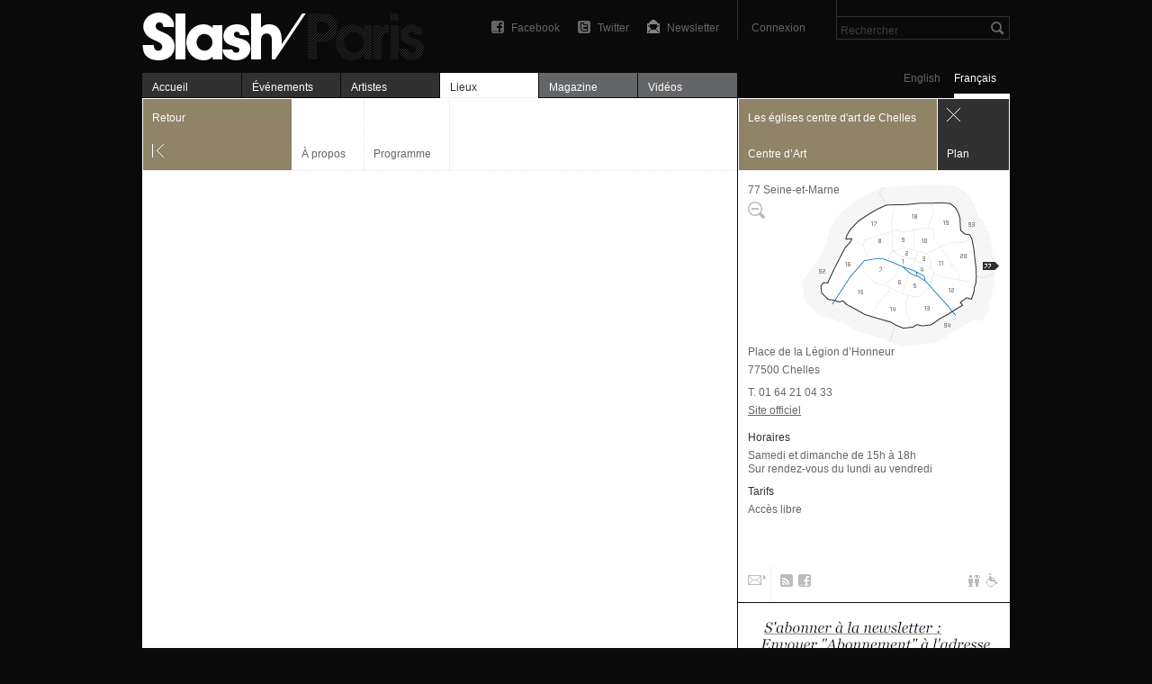

--- FILE ---
content_type: text/html; charset=utf-8
request_url: https://slash-paris.com/lieux/les-eglises-centre-dart/plan
body_size: 4607
content:
<!DOCTYPE html>
<html xmlns="http://www.w3.org/1999/xhtml" xmlns:fb="http://www.facebook.com/2008/fbml" xml:lang="fr" lang="fr">

	<head>

		<meta http-equiv="Content-Type" content="text/html; charset=utf-8" />
		<title>Les églises centre d&#39;art de Chelles — Plan — Slash Paris</title>
		<link rel="shortcut icon" type="image/png" href="/favicon.ico" />

         <meta name="description" content="Classées Monuments historiques en 1984, les deux églises mitoyennes Sainte-Croix et Saint-Georges de Chelles ont été restaurées puis aménagées en lieu de diffusion artistique par le designe…" />
			<link rel="alternate" href="/lieux/les-eglises-centre-dart/feed" title="Slash — Les églises centre d&#39;art de Chelles" type="application/rss+xml" />

		   <link rel="image_src" 	                  href="https://medias.slash-paris.com/venues/images/000/000/594/Wilfrid-Almendra-001_original-1_thumb.jpg?1663574292" />
   <meta property="og:image"                content="https://medias.slash-paris.com/venues/images/000/000/594/Wilfrid-Almendra-001_original-1_thumb.jpg?1663574292"/>
   <meta name="title" 								      content="Les églises centre d&#39;art de Chelles — Plan" />
   <meta property="og:title" 					      content="Les églises centre d&#39;art de Chelles — Plan" />
   <meta property="og:url" 						      content="https://slash-paris.com/lieux/les-eglises-centre-dart/plan" />
   <meta property="og:type" 						    content="article"/>
   <meta property="og:description" 		      content="Classées Monuments historiques en 1984, les deux églises mitoyennes Sainte-Croix et Saint-Georges de Chelles ont été restaurées puis aménagées en lieu de diffusion artistique par le designe…"/>
   <meta property="og:latitude" 				content="">
<meta property="og:longitude" 			content="">
<meta property="og:street-address" 	content="Place de la Légion d’Honneur">
<meta property="og:locality" 				content="Chelles">
<meta property="og:postal-code" 		content="77500">
<meta property="og:email" 					content="leseglises@chelles.fr">
<meta property="og:phone_number" 		content="01 64 21 04 33">


		<meta name="referrer" content="origin-when-crossorigin">
		<meta property="og:site_name" 	content="Slash Paris"/>
		<meta property="og:country-name" content="France"/>
		<meta property="fb:admins" content="643236885" />
		<meta name="zipcode" content="75" />
		<meta name="city" content="Paris" />
		<meta name="country" content="France" />
		<meta name="google-site-verification" content="iY_KcFnOByVCmF0zjTgOwJsjt-4tVsjahMMduE7jiN8" />
		<meta property="twitter:account_id" content="4503599631345112" />
		<meta name="viewport" content="initial-scale=0.48" />
		<meta name="viewport" content="width=661, user-scalable=yes" />
		<meta name="apple-mobile-web-app-capable" content="no" />

		<link rel="stylesheet" media="all" href="/stylesheets/application_packaged.css" />
		

		   <style type="text/css" media="screen">
   #navigator #back, #navigator #previous, #navigator #next {
   	background-color: #8F8368;
   }
</style>


		<script src="/javascripts/base_packaged.js"></script>
		

		<script type="text/javascript">
			var section = "venues";
			var sub_section = "map";
			var search_default_value = 'Rechercher';
			var nl_popup_title = "Inscription"
		</script>

		<!-- old GA snippet
<script type="text/javascript">
  (function(i,s,o,g,r,a,m){i['GoogleAnalyticsObject']=r;i[r]=i[r]||function(){
  (i[r].q=i[r].q||[]).push(arguments)},i[r].l=1*new Date();a=s.createElement(o),
  m=s.getElementsByTagName(o)[0];a.async=1;a.src=g;m.parentNode.insertBefore(a,m)
  })(window,document,'script','//www.google-analytics.com/analytics.js','ga');

  ga('create', 'UA-42264046-1', 'slash-paris.com');
  ga('send', 'pageview');
</script>
-->

<script type="text/javascript">

  var _gaq = _gaq || [];
  _gaq.push(['_setAccount', 'UA-42264046-1']);
  _gaq.push(['_setDomainName', 'slash-paris.com']);
  _gaq.push(['_trackPageview']);

  (function() {
    var ga = document.createElement('script'); ga.type = 'text/javascript'; ga.async = true;
    ga.src = ('https:' == document.location.protocol ? 'https://ssl' : 'http://www') + '.google-analytics.com/ga.js';
    var s = document.getElementsByTagName('script')[0]; s.parentNode.insertBefore(ga, s);
  })();

</script>


	</head>

	<body id="venues-map" class=fr>
		<div id="dialog-nl"></div>

		<div id="wrap">

			<div id="wrap-inner">
				<div id="top">
					<div id="header">
						<ul class='tools'>

								<li id='search'>
									<form id="global-search" name="global_search" action="/recherche" accept-charset="UTF-8" method="get"><input name="utf8" type="hidden" value="&#x2713;" />										<div class="p_search_box">
											<input type="submit" name="commit" value="" id="search-submit" />
											<input type="text" name="key" id="p-search-field" value="Rechercher" />
										</div>
</form>								</li>

							<li class='user_box'>
									<a target="publisher" class="login" title="Connexion" href="/publisher">Connexion</a>
							</li>

							<li><a class="newsletter" title="Newsletter" onclick="nlPopUp_init(true);" href="#">Newsletter</a></li>
							<li><a class="twitter" title="Suivez-nous sur Twitter" href="http://twitter.com/slashparis">Twitter</a></li>
							<li><a class="facebook" title="Rejoignez-nous sur Facebook" href="http://www.facebook.com/slashparis">Facebook</a></li>

							<li id='message'><span>
								</span>
							</li>

						</ul>

						<h1><a title="Accueil" href="/">Les églises centre d&#39;art de Chelles — Plan — Slash Paris</a></h1>

					</div>
					<div id="main-tabs">
						<div id="language-toggle">
								<a class="on" href="/fr/lieux/les-eglises-centre-dart/plan?set_locale=fr">Français</a>
						  	<a href="/fr/lieux/les-eglises-centre-dart/plan?set_locale=en">English</a>
						</div>
						<ul id='main-navigation'>
   <li class="first "><a href="/">Accueil</a></li>
   <li class=""><a href="/evenements">Événements</a></li>
   <li class=""><a href="/artistes">Artistes</a></li>
   <li class="on"><a href="/lieux"><img width="16" height="11" id="ajax-loader" style="display:none;" src="/images/ajax_loader.gif" alt="Ajax loader" />Lieux</a></li>
   <li class=" mag"><a href="/magazine">Magazine</a></li>
   <li class=" vid"><a href="/videos">Vidéos</a></li>
</ul>
					</div>
					<hr/>
				</div>

				<div id="main-carousel">
					
				</div>

				<div id="content">
					



<div id="left-col">

	<div id="show-top-bar">
	<div id="navigator">
			<a id="back" class="large jsback" href="javascript:history.back()">Retour</a>
	</div>
	<hr/>
   	<div id="sub-navigation">   		
			<ul>
				<li><a href="/lieux/les-eglises-centre-dart/a-propos">À propos</a></li>
					<li><a href="/lieux/les-eglises-centre-dart/programme">Programme</a></li>
			</ul>
   	</div>
</div>

	
	<div id="google-map">
		<div id="map-canvas"></div>
	</div>

	<div id="directions-details">
		
		<div class="module_header ">
	<div class="header_title">
		<h3>Comment s’y rendre?</h3>
	</div>
			<div class="more_button">
				<a href="http://maps.google.fr/maps?f=q&amp;hl=fr&amp;q=Place de la Légion d’Honneur+77500+France&amp;g=Les églises centre d&#39;art de Chelles&amp;ie=UTF8&amp;ll=,&amp;z=16&amp;t=m">Ouvrir la carte dans Google map</a>
			</div>
			<div class="header_separation"><!-- --></div>
			<div class="more_button">
				<a id="center-map" href="#">Re-centrer</a>
			</div>
			<div class="header_separation"><!-- --></div>
</div>      				
		<div id="columns">
			<div id="left-column">
					<div id="metro-rer-logos"><!-- --></div>
					<h4 class='bold'>Transports publics</h4>
					<div class="small_paragraph">
						<p>Par le train :</p>
<p>— Ligne gare de l’Est — Meaux. Descendre à la gare de Chelles/Gournay. Sortie Bd Chilpéric<br />
( Durée du trajet 15 minutes )</p>
<p>— Ligne E — Eole : depuis Hausmann/St Lazarre ou Magenta. Descendre à la gare de Chelles/Gournay. Sortie Bd Chilpéric. ( Durée du trajet 25 minutes )</p>
<p>Par le <span class="caps">RER</span> A : depuis Châtelet ou Nation : descendre à Neuilly-Plaisance puis prendre le bus nº113B</p>
					</div>
			</div>
			<div id="right-column">
					<h4 class='bold'>En voiture</h4>
					<div class="small_paragraph">
						<p>— RN 34 de la Porte de Vincennes jusqu’à Chelles<br />
— A 104 Francilienne : Sortie Chelles<br />
— A4 : Sortie Gournay et Chelles.</p>
					</div>
			</div>
		</div>
	</div>
	
</div>

<div id="right-col">
	
	
   	<style type="text/css" media="screen">
		#venue-card {
			background: url(/images/maps/map_back_103.png) no-repeat 60px 86px;
		}
	</style>

<div id="venue-card">
	
	<div id="top-bar">
			<div id="info-bar" class="venue_kind2 current">
				<span id="name" class="bold">Les églises centre d&#39;art de Chelles</span>
				<span id="venue-kind"><span class='venue_style k2 white full_tag'>Centre d’Art</span></span>
			</div>
		<div id="v-separator" class='blank'><!-- --></div>
      <a class="map_button on" href="javascript:history.back();">Plan</a>
      <a class="map_button off" href="/lieux/les-eglises-centre-dart/plan">Plan</a>
	</div>
	<div class="dotted_line"><!-- --></div>

	<div id='height-container'>
	
		

      <a href='/lieux/les-eglises-centre-dart/plan' id="minimap-container" class='off' title='Zoomer sur la carte'>
         <span id="zone-name">77 Seine-et-Marne</span>
			<span class='zoom_button' >Zoom in</span>
			
      </a>
      <a href='javascript:history.back();' id="minimap-container" class='on' title='Quitter le mode carte'>
			<span id="zone-name">77 Seine-et-Marne</span>
			<span class='zoom_button' >Zoom out</span>
			
		</a>
         
		<div id="basic-information">
				<p>
					<p>Place de la Légion d’Honneur</p>
					<p>77500 Chelles</p>
				</p>
				<p>
					T. 01 64 21 04 33
					
				</p>
				<p><a class="link" target="out" href="http://www.chelles.fr/mon-temps-libre/culture/centre-art-les-eglises/">Site officiel</a></p>
		</div>


		

		
		
		<div class="opening_hours_container" class='small_paragraph'>
	<h4 class="bold">Horaires</h4>
	<p>
	   Samedi et dimanche de 15h à 18h<br/>
	   
	   Sur rendez-vous du lundi au vendredi
	</p>
</div>


		
<div class="fees_container" class='small_paragraph'>
	<h4 class="bold">Tarifs</h4>
	<p>
      Accès libre
	</p>
</div>

	</div>

	<div id="tools-and-services">
		<ul id="tools">
				<li><a class="email" encode="hex" title="Envoyer un email à ce lieu" href="mailto:leseglises@chelles.fr">Email</a></li>
			   <li><a class="rss" title="Abonnez-vous au flux RSS de ce lieu" href="/lieux/les-eglises-centre-dart/feed">RSS</a></li>
				<li><a class="facebook" target="out" title="Rejoignez ce lieu sur Facebook" href="http://www.facebook.com/leseglises.chelles">Facebook</a></li>
		</ul>
			<ul id="services">
					<li class= "handi_access" title="Accès handicapé">—</li>
					<li class= "is_for_family" title="Pour la famille">—</li>
			</ul>
	</div>

</div>
   
		
   

	   <div class="ad internal fr">
	<a onclick="_gaq.push([&#39;_trackEvent&#39;, &#39;advertisements&#39;, &#39;click&#39;, &#39;abonnement&#39;]);" class="" href="/evenements/slash-newsletter-le-meilleur-de-l-art"><img width="302" height="98" src="https://medias.slash-paris.com/slots/banner_frs/000/000/218/asse_original.png" alt="Asse original" /></a>
   	
   </div>
   <div class="ad internal fr">
	<a onclick="_gaq.push([&#39;_trackEvent&#39;, &#39;advertisements&#39;, &#39;click&#39;, &#39;Artistes en question&#39;]);" class="" href="/articles/artistes-en-questions"><img width="302" height="200" src="https://medias.slash-paris.com/slots/banner_frs/000/000/219/artistes2_original.jpg" alt="Artistes2 original" /></a>
   	
   </div>
	
   

   

		

	
	
	
</div>
				</div>

			</div>

			<div id="footer">
				<ul>
					<li><span>© 2026 Slash</span></li>
					<li class=""><a href="/a-propos">À propos</a></li>
					<li class=""><a href="/rejoignez-nous">Rejoignez-nous</a></li>
					<li class=""></li>
<!-- 					
					<li></li>
					<li></li> -->
					<li class='credit'><a encode="hex" href="mailto:contact@slash-paris.com?subject=Contact%20g%C3%A9n%C3%A9ral">Contact</a></li>
				</ul>
			</div>

		</div>

		
	<script type="text/javascript" src="http://maps.google.com/maps/api/js?sensor=false"></script>
		
		<script type="text/javascript">
		

		</script>
	
				


		
		
		
		

		<script src="/javascripts/application_packaged.js" async="async"></script>

		
		

		<div id="fb-root"></div>
<script>
 window.fbAsyncInit = function() {
   FB.init({
   appId: '105672192843897', 
   status: true, 
   cookie: true,
   xfbml: true});
 };
 (function() {
   var e = document.createElement('script'); e.async = true;
   e.src = document.location.protocol + '//connect.facebook.net/en_US/all.js';
   document.getElementById('fb-root').appendChild(e);
 }());
</script>

	</body>

</html>
